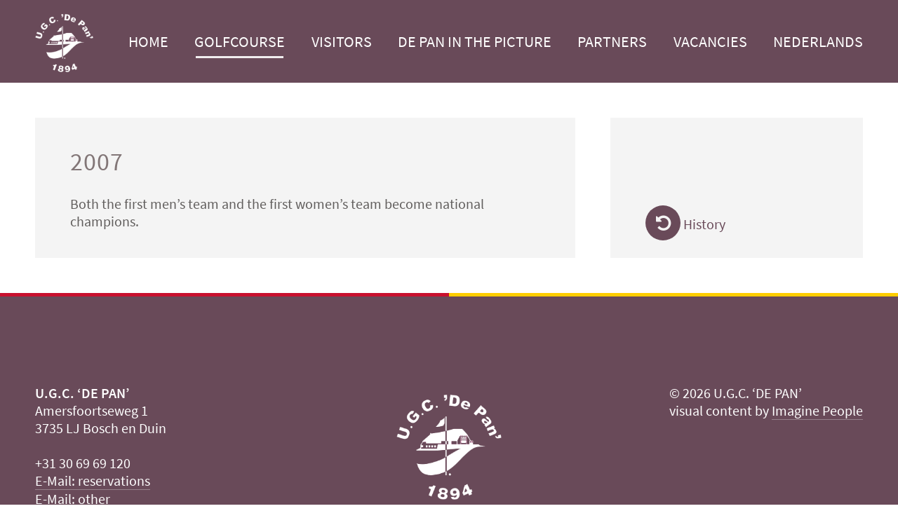

--- FILE ---
content_type: text/html; charset=UTF-8
request_url: https://ugc-depan.nl/en/golfcourse/history/2007
body_size: 1987
content:
<!DOCTYPE html>
<html lang="en">

    <head>
        <meta charset="utf-8">
        <meta http-equiv="X-UA-Compatible" content="IE=edge">
        <meta name="csrf-token" content="nwYLARcVQz41kzOXoBECltLHEAyTk1ZZycJ7T1UX">
        <meta name="viewport" content="width=device-width, initial-scale=1">
        <meta name="description" content="">
        <title>2007</title>
        <link rel="stylesheet" type="text/css" href="https://ugc-depan.nl/css/builds/app.css?1756886514">
        <script>
  var _paq = window._paq = window._paq || [];
  _paq.push(["disableCookies"]);
  _paq.push(['trackPageView']);
  _paq.push(['enableLinkTracking']);
  (function() {
    var u="//m.amphora.nl/";
    _paq.push(['setTrackerUrl', u+'js/']);
    _paq.push(['setSiteId', '35']);
    var d=document, g=d.createElement('script'), s=d.getElementsByTagName('script')[0];
    g.async=true; g.src=u+'js/'; s.parentNode.insertBefore(g,s);
  })();
</script>

<script type="text/javascript">
    (function(c,l,a,r,i,t,y){
        c[a]=c[a]||function(){(c[a].q=c[a].q||[]).push(arguments)};
        t=l.createElement(r);t.async=1;t.src="https://www.clarity.ms/tag/"+i;
        y=l.getElementsByTagName(r)[0];y.parentNode.insertBefore(t,y);
    })(window, document, "clarity", "script", "tzapus5r4r");
</script>
    </head>

    <body class="smooth">
        <span id="arrow"><i class="icon-up-open"></i></span>
        <input type="checkbox" id="nav-toggle">
                <nav class="bg-purple nav sticky uppercase" role="navigation" aria-label="main navigation" id="nav">
            <div class="nav-container site-width">
                <a class="nav-logo" href="/en"><img src="/media/logo/de-pan-logo-wit.png" alt="U.G.C. De Pan - 1894"></a>
                <label class="nav-burger" for="nav-toggle">
                    <span></span>
                    <span></span>
                    <span></span>
                </label>
                <ul class="nav0"><li><a class="slug-" href="https://ugc-depan.nl/en">Home</a></li><li class="active"><a class="slug-golfbaan" href="https://ugc-depan.nl/en/golfcourse">Golfcourse</a><ul class="nav1"><li><a class="slug-baangegevens" href="https://ugc-depan.nl/en/golfcourse/course-details">Course details</a><ul class="nav2"></ul></li><li><a class="slug-handicap-tabellen" href="https://ugc-depan.nl/en/golfcourse/handicap-tables">Handicap tables</a></li><li><a class="slug-holes" href="https://ugc-depan.nl/en/golfcourse/holes">Holes</a><ul class="nav2"><li><a class="slug-Hole 1" href="https://ugc-depan.nl/en/golfcourse/holes/Hole 1">1</a></li></ul></li><li><a class="slug-plaatselijke-regels" href="https://ugc-depan.nl/en/golfcourse/local-rules">Local Rules</a><ul class="nav2"></ul></li><li class="active"><a class="slug-geschiedenis" href="https://ugc-depan.nl/en/golfcourse/history">History</a><ul class="nav2"><li><a class="slug-2019" href="https://ugc-depan.nl/en/golfcourse/history/2019">2019</a></li><li class="active"><a class="slug-2007" href="https://ugc-depan.nl/en/golfcourse/history/2007">2007</a></li><li><a class="slug-2005-2011" href="https://ugc-depan.nl/en/golfcourse/history/2005-2011">2005 - 2011</a></li><li><a class="slug-1999" href="https://ugc-depan.nl/en/golfcourse/history/1999">1999</a></li><li><a class="slug-1994" href="https://ugc-depan.nl/en/golfcourse/history/1994">1994</a></li><li><a class="slug-1982" href="https://ugc-depan.nl/en/golfcourse/history/1982">1982</a></li><li><a class="slug-1969" href="https://ugc-depan.nl/en/golfcourse/history/1969">1969</a></li><li><a class="slug-1967" href="https://ugc-depan.nl/en/golfcourse/history/1966">1966</a></li><li><a class="slug-1966" href="https://ugc-depan.nl/en/golfcourse/history/1966">1966</a></li><li><a class="slug-1965" href="https://ugc-depan.nl/en/golfcourse/history/1965">1965</a></li><li><a class="slug-1964" href="https://ugc-depan.nl/en/golfcourse/history/1964">1964</a></li><li><a class="slug-1958" href="https://ugc-depan.nl/en/golfcourse/history/1958">1958</a></li><li><a class="slug-1946" href="https://ugc-depan.nl/en/golfcourse/history/1946">1946</a></li><li><a class="slug-1937" href="https://ugc-depan.nl/en/golfcourse/history/1937">1937</a></li><li><a class="slug-1936" href="https://ugc-depan.nl/en/golfcourse/history/1936">1936</a></li><li><a class="slug-1934" href="https://ugc-depan.nl/en/golfcourse/history/1934">1934</a></li><li><a class="slug-1932" href="https://ugc-depan.nl/en/golfcourse/history/1932">1932</a></li><li><a class="slug-1929" href="https://ugc-depan.nl/en/golfcourse/history/1929">1929</a></li><li><a class="slug-1928" href="https://ugc-depan.nl/en/golfcourse/history/1928">1928</a></li><li><a class="slug-1927" href="https://ugc-depan.nl/en/golfcourse/history/1927">1927</a></li><li><a class="slug-1926" href="https://ugc-depan.nl/en/golfcourse/history/1926">1926</a></li><li><a class="slug-1919" href="https://ugc-depan.nl/en/golfcourse/history/1919">1919</a></li><li><a class="slug-1918" href="https://ugc-depan.nl/en/golfcourse/history/1918">1918</a></li><li><a class="slug-1914" href="https://ugc-depan.nl/en/golfcourse/history/1914">1914</a></li><li><a class="slug-1894" href="https://ugc-depan.nl/en/golfcourse/history/1894">1894</a></li></ul></li><li><a class="slug-committed-to-green" href="https://ugc-depan.nl/en/golfcourse/committed-to-green">Committed to green</a><ul class="nav2"></ul></li><li><a class="slug-lidmaatschap" href="https://ugc-depan.nl/en/golfcourse/membership">Membership</a></li><li><a class="slug-noodgevallen" href="https://ugc-depan.nl/en/golfcourse/emergency-number">Emergency number</a></li></ul></li><li><a class="slug-bezoekers" href="https://ugc-depan.nl/en/visitors">Visitors</a><ul class="nav1"></ul></li><li><a class="slug-de-pan-in-beeld" href="https://ugc-depan.nl/en/de-pan-in-the-picture">De Pan in the picture</a><ul class="nav1"></ul></li><li><a class="slug-partners" href="https://ugc-depan.nl/en/partners">Partners</a><ul class="nav1"></ul></li><li><a class="slug-vacatures" href="https://ugc-depan.nl/en/vacancies">Vacancies</a></li><li><a href="/">Nederlands</a></li></ul>
            </div>
        </nav>
                    <section class="content">
                <div class="site-width flex">
        <article class="content-block w-2/3">
            <div class="content-div mh-full">
                <h1 class="title">2007</h1>
                <div class="body">
                    <p>Both the first men&rsquo;s team and the first women&rsquo;s team become national champions.</p>
                                    </div>
            </div>
        </article>
        <aside class="content-block w-1/3">
            <div class="flex flex-column mh-full content-div with-back  mob-hide">
                                <div class="flex-basis-100 flex-grow">
                                    </div>
                                                <div class="back">
                    <h2 class="t-purple"><a href="https://ugc-depan.nl/en/golfcourse/history"><i class="icon icon-ccw"></i> History</a></h2>
                </div>
                            </div>
        </aside>
    </div>

            </section>
        <footer class="footer bg-purple t-white">
            <div class="site-width flex">
                <div class="flex-grow">
                    <b>U.G.C. ‘DE PAN’</b><br />
Amersfoortseweg 1<br />
3735 LJ Bosch en Duin<br />
<br />
+31 30 69 69 120<br />
 <a href="mailto:caddiemaster@ugcdepan.nl">E-Mail: reservations</a><br />
<a href="mailto:secretariaat@ugcdepan.nl">E-Mail: other</a>
                </div>
                <div class="flex-grow">
                    <div class="f-right">
                        © 2026 U.G.C. ‘DE PAN’<br />
visual content by <a href="https://imaginepeople.nl" target="_blank">Imagine People</a>
                    </div>
                </div>
            </div>
            <div class="ta-center disclaimer">
                <a href="/en/privacy">Privacy Policy</a> &#8226; <a href="/en/cookie">Cookie Notice</a> &#8226; <a href="/en/disclaimer">Disclaimer</a></a>
            </div>
        </footer>
                <script src="https://ugc-depan.nl/js/builds/app.js?1756886514"></script>
    </body>

</html>


--- FILE ---
content_type: text/css
request_url: https://ugc-depan.nl/css/builds/app.css?1756886514
body_size: 6492
content:
@charset "UTF-8";
@font-face{font-family:"Source Sans Pro";font-style:normal;font-weight:400;src:url("/css/fonts/source-sans-pro-v13-latin-regular.eot");src:local("Source Sans Pro Regular"), local("SourceSansPro-Regular"), url("/css/fonts/source-sans-pro-v13-latin-regular.eot?#iefix") format("embedded-opentype"), url("/css/fonts/source-sans-pro-v13-latin-regular.woff2") format("woff2"), url("/css/fonts/source-sans-pro-v13-latin-regular.woff") format("woff"), url("/css/fonts/source-sans-pro-v13-latin-regular.ttf") format("truetype"), url("/css/fonts/source-sans-pro-v13-latin-regular.svg#SourceSansPro") format("svg")}@font-face{font-family:"Source Sans Pro";font-style:normal;font-weight:600;src:url("/css/fonts/source-sans-pro-v13-latin-600.eot");src:local("Source Sans Pro SemiBold"), local("SourceSansPro-SemiBold"), url("/css/fonts/source-sans-pro-v13-latin-600.eot?#iefix") format("embedded-opentype"), url("/css/fonts/source-sans-pro-v13-latin-600.woff2") format("woff2"), url("/css/fonts/source-sans-pro-v13-latin-600.woff") format("woff"), url("/css/fonts/source-sans-pro-v13-latin-600.ttf") format("truetype"), url("/css/fonts/source-sans-pro-v13-latin-600.svg#SourceSansPro") format("svg")}@font-face{font-family:"fontello";src:url("/css/fonts/fontello.eot?65276691");src:url("/css/fonts/fontello.eot?65276691#iefix") format("embedded-opentype"), url("/css/fonts/fontello.woff2?65276691") format("woff2"), url("/css/fonts/fontello.woff?65276691") format("woff"), url("/css/fonts/fontello.ttf?65276691") format("truetype"), url("/css/fonts/fontello.svg?65276691#fontello") format("svg");font-weight:normal;font-style:normal}[class^="icon-"]:before,[class*=" icon-"]:before{font-family:"fontello";font-style:normal;font-weight:normal;display:inline-block;text-decoration:inherit;width:1em;text-align:center;font-variant:normal;text-transform:none;line-height:1em;-webkit-font-smoothing:antialiased;-moz-osx-font-smoothing:grayscale}.icon-up-open:before{content:""}.icon-ccw:before{content:""}.icon-lock:before{content:""}.lightbox-modal{position:fixed;top:0;right:0;bottom:0;left:0;z-index:9999;transition:opacity 0.4s;background-color:rgba(0, 0, 0, 0.8);opacity:0}.lightbox-modal.active{opacity:1}.lightbox-img{display:block;max-width:100%;max-height:96vh;transform:scale(1.01)}.lightbox-image{position:relative;text-align:right;max-height:96vh;overflow:hidden;border-radius:7px 0 0 7px}.lightbox-iframe{width:1280px;max-width:96vw;padding-bottom:56.25%}.lightbox-iframe>IFRAME{display:block;position:absolute;width:100%;height:100%;border:0 none}.lightbox-container{position:absolute;top:2%;left:2%}.lightbox-table{border-collapse:collapse;border-spacing:0;display:block;max-width:96vw;max-height:96vh;position:relative;top:48vh;left:48vw;transform:translate(-50%, -50%)}.lightbox-caption{background-color:#fff;max-width:250px;font-family:"Apercu", sans-serif;vertical-align:top;padding:20px;border-radius:0 7px 7px 0}.lightbox-caption H2{font-family:"Linotype Didot W01", serif;font-size:1.2em;font-weight:normal}.lightbox-button{display:block;position:absolute;width:50px;height:50px;box-sizing:border-box;border:3px solid #fff;border-radius:50px;background-color:rgba(0, 0, 0, 0.6);top:50%;transform:translateY(-50%);transition:background-color 0.25s;cursor:pointer}.lightbox-button:hover{background-color:#fff}.lightbox-button:hover:after{border-color:#000}.lightbox-button:hover:before{border-color:#000}.lightbox-button-close{top:15px;right:15px;transform:none}.lightbox-button-prev:after,.lightbox-button-next:after{content:"";position:absolute;transform:rotate(45deg);left:8px;top:12px;width:16px;height:16px;border-top:4px solid #fff;border-right:4px solid #fff;transition:border-color 0.25s}.lightbox-button-prev:after{transform:rotate(-135deg);left:15px}.lightbox-button-next{right:15px}.lightbox-button-prev{left:15px}.lightbox-button-close:after{content:"";position:absolute;transform:rotate(45deg);left:9px;top:20px;width:26px;border-top:4px solid #fff;transition:border-color 0.25s}.lightbox-button-close:before{content:"";position:absolute;transform:rotate(-45deg);left:9px;top:20px;width:26px;border-top:4px solid #fff;transition:border-color 0.25s}html,body,p,ol,ul,li,dl,dt,dd,blockquote,figure,fieldset,legend,textarea,pre,iframe,hr,h1,h2,h3,h4,h5,h6{margin:0;padding:0}h1,h2,h3,h4,h5,h6{font-size:100%;font-weight:normal}ul{list-style:none}button,input,select,textarea{margin:0}html{box-sizing:border-box}*{box-sizing:inherit}img,video{height:auto;max-width:100%}iframe{border:0}table{border-collapse:collapse;border-spacing:0}td,th{padding:0;text-align:left}body{font-family:BlinkMacSystemFont, -apple-system, "Segoe UI", Roboto, Oxygen, Ubuntu, Cantarell, "Fira Sans", "Droid Sans", "Helvetica Neue", Helvetica, Arial, sans-serif}.smooth{-webkit-font-smoothing:antialiased;-moz-font-smoothing:grayscale;-moz-osx-font-smoothing:grayscale}A{text-decoration:none}.underline,.h\:underline:hover,.a-underline A,.h\:a-underline A:hover{text-decoration:underline}.no-select{-webkit-touch-callout:none;-webkit-user-select:none;-khtml-user-select:none;-moz-user-select:moz-none;-ms-user-select:none;user-select:none}.o-hidden{overflow:hidden}.o-auto{overflow:auto}.o-scroll{overflow:scroll}.nowrap{white-space:nowrap}.ellipsis{white-space:nowrap;text-overflow:ellipsis;overflow:hidden}.flex{display:-webkit-box;display:-ms-flexbox;display:flex}.flex-row{flex-direction:row}.flex-rrow{flex-direction:row-reverse}.flex-column{flex-direction:column}.flex-rcolumn{flex-direction:column-reverse}.flex-nowrap{flex-wrap:nowrap}.flex-wrap{flex-wrap:wrap}.flex-rwrap{flex-wrap:wrap-reverse}.flex-jc-start{justify-content:flex-start}.flex-jc-end{justify-content:flex-end}.flex-jc-center{justify-content:center}.flex-jc-space-between{justify-content:space-between}.flex-jc-space-around{justify-content:space-around}.flex-jc-space-evenly{justify-content:space-evenly}.flex-ai-start{align-items:flex-start}.flex-ai-end{align-items:flex-end}.flex-ai-center{align-items:center}.flex-ai-baseline{align-items:baseline}.flex-ai-stretch{align-items:stretch}.flex-ac-start{align-content:flex-start}.flex-ac-end{align-content:flex-end}.flex-ac-center{align-content:center}.flex-ac-space-between{align-content:space-between}.flex-ac-space-around{align-content:space-around}.flex-ac-space-stretch{align-content:stretch}.order-1{order:1}.order-2{order:2}.order-3{order:3}.order-4{order:4}.order-5{order:5}.-order-1{order:-1}.-order-2{order:-2}.-order-3{order:-3}.-order-4{order:-4}.-order-5{order:-5}.flex-nogrow,.flex-grow-0{flex-grow:0}.flex-grow,.flex-grow-1{flex-grow:1}.flex-grow-2{flex-grow:2}.flex-grow-2{flex-grow:3}.flex-grow-4{flex-grow:4}.flex-grow-5{flex-grow:5}.flex-noshrink{flex-shrink:0}.flex-shrink{flex-shrink:1}.flex-basis-0{flex-basis:0}.flex-basis-1\/3{flex-basis:33.33333333%}.flex-basis-2\/3{flex-basis:66.66666666%}.flex-basis-100{flex-basis:100%}.flex-basis-auto{flex-basis:auto}.flex-as-auto{align-self:auto}.flex-as-start{align-self:flex-start}.flex-as-end{align-self:flex-end}.flex-as-center{align-self:center}.flex-as-baseline{align-self:baseline}.flex-as-stretch{align-self:stretch}.f-left{float:left}.f-right{float:right}.c-both{clear:both}.c-left{clear:left}.c-right{clear:right}.cf:after{content:"";display:block;clear:both}.relative{position:relative}.absolute{position:absolute}.fixed{position:fixed}.sticky{position:sticky;position:-webkit-sticky}.top{top:0}.right{right:0}.bottom{bottom:0}.left{left:0}.fill{position:absolute;top:0;right:0;bottom:0;left:0;display:block}.v-align{position:absolute;top:50%;transform:translateY(-50%)}.h-align{position:absolute;left:50%;transform:translateX(-50%)}.h-align.v-align{transform:translate(-50%, -50%)}.va-middle{vertical-align:middle}.hidden{display:none}.block{display:block}.inline-block{display:inline-block}.inline{display:inline}.bg-cover{background-size:cover}.bg-contain{background-size:contain}.bg-norepeat{background-repeat:no-repeat}.bg-top{background-position:top}.bg-right{background-position:right}.bg-bottom{background-position:bottom}.bg-left{background-position:left}.bg-center{background-position:center center}.ta-center{text-align:center}.ta-left{text-align:left}.ta-right{text-align:right}.ta-justify{text-align:justify}.bold{font-weight:bold}.italic{font-style:italic}.uppercase{text-transform:uppercase}.capitalize{text-transform:capitalize}.lowercase{text-transform:lowercase}.w-full,w-100{width:100%}.w-1\/2,.w-2\/4,.w-half,w-50{width:50%}.w-1\/3{width:33.33333333%}.w-2\/3{width:66.66666666%}.w-1\/4{width:25%}.w-3\/4{width:75%}.w-1\/6{width:16.66666666%}.w-5\/6{width:83.33333333%}.w-1\/5{width:20%}.w-2\/5{width:40%}.w-3\/5{width:60%}.w-4\/5{width:80%}.h-full,h-100{height:100%}.h-1\/2,.h-2\/4,.h-half,h-50{height:50%}.h-1\/3{height:33.33333333%}.h-2\/3{height:66.66666666%}.h-1\/4{height:25%}.h-3\/4{height:75%}.mh-full{min-height:100%}.pb-25{padding-bottom:25%}.pb-33{padding-bottom:33.33333333%}.pb-50{padding-bottom:50%}.pb-16\:9{padding-bottom:56.25%}.pb-66{padding-bottom:66.66666666%}.pb-75{padding-bottom:75%}.pb-100{padding-bottom:100%}.pb-133{padding-bottom:133.33333333%}.pb-150{padding-bottom:150%}.pb-200{padding-bottom:200%}A{color:inherit}.nav{color:#fff;font-size:24px;top:0;z-index:1000}.nav0{display:flex;justify-content:space-between}.nav-logo{float:left}.nav-logo IMG{height:83px;display:block}.nav0>LI>A{display:block;position:relative}.nav0>LI>A:before{content:"";display:block;position:absolute;left:50%;right:50%;height:3px;bottom:15px;opacity:0;transition:all 0.25s}.nav0>LI>A:hover:before{left:2px;right:2px;opacity:0.6}.nav0>LI.active>A:before{left:2px;right:2px;opacity:0.9}.nav0 .icon-lock{font-size:0.8em;opacity:0.7;transform:translateY(-3px);margin-left:3px}@media (min-width:851px){.nav1{display:none;position:absolute;padding-top:10px;margin:0 0 0 -20px;z-index:1001;box-shadow:rgba(0, 0, 0, 0.5) 0 5px 5px}.nav1>LI{background-color:#694a59;padding:0 15px}.nav1>LI:last-child{padding-bottom:15px}.nav0>LI:hover>.nav1{display:block}.nav1>LI>A{opacity:0.6;display:block;padding:5px}.nav1>LI.active>A,.nav1>LI:hover>A{opacity:1}}.nav2{display:none}@media (min-width:851px){.nav0>LI.active>.nav1.login{left:0;right:0;background-color:#d5d0d5;display:block;text-align:center;margin-top:15px;z-index:1000;padding-top:7px;box-shadow:none}.nav0>LI.active>.nav1.login>LI{display:inline-block;background-color:transparent;color:#694a59;padding:0 0.5vw 10px;font-size:0.8em}.nav0>LI.active>.nav1.login>LI>A{opacity:1;position:relative;padding:0 0 5px}.nav0>LI.active>.nav1.login>LI>A:before{content:"";display:block;position:absolute;left:50%;right:50%;height:3px;bottom:1px;opacity:0;transition:all 0.25s;z-index:1001;background-color:#694a59}.nav0>LI.active>.nav1.login>LI>A:hover:before{left:0;right:0;opacity:0.6}.nav0>LI.active>.nav1.login>LI.active>A:before{left:0;right:0;opacity:0.9}.nav0>LI.active>.nav1.login .nav2{display:none;position:absolute;padding-top:5px;margin:0px -15px;z-index:1001;box-shadow:rgba(0, 0, 0, 0.5) 0 5px 5px;text-align:left}.nav0>LI.active>.nav1.login .nav2>LI{background-color:#d5d0d5;padding:0 10px}.nav0>LI.active>.nav1.login .nav2>LI:last-child{padding-bottom:10px}.nav0>LI.active>.nav1.login>LI:hover>.nav2{display:block}.nav0>LI.active>.nav1.login .nav2>LI>A{opacity:0.75;display:block;padding:5px}.nav0>LI.active>.nav1.login .nav2>LI.active>A,.nav0>LI.active>.nav1.login .nav2>LI:hover>A{opacity:1}}BODY{font-family:"Source Sans Pro", sans-serif;font-size:20px}.title{font-size:36px;letter-spacing:1px;font-weight:200}.title-huge{font-size:80px}.subtitle{font-size:32px}#arrow,.back .icon,ASIDE .icon,.bg-purple{background-color:#694a59}.t-purple{color:#694a59}.content-block .content-div,.bg-gray{background-color:#f4f4f4}.back .icon,ASIDE .icon{color:#f4f4f4}.title,.t-gray1{color:#827677}.body,.t-gray2{color:#605d5c}.nav0>LI>A:before,.bg-white{background-color:#fff}.t-white{color:#fff}.body A{color:#694a59}.site-width{max-width:1440px;margin-left:auto;margin-right:auto}.body A{font-weight:600;opacity:0.8;transition:all 0.25s;border-bottom:1px solid rgba(105, 74, 89, 0.4)}.body A:hover{opacity:1;border-bottom-color:#694a59}.text-shadow{text-shadow:rgba(0, 0, 0, 0.5) 1px 2px 3px}.body UL LI{list-style:square}#arrow{position:fixed;display:block;opacity:0;bottom:80px;right:80px;width:50px;height:50px;z-index:2000;color:#fff;text-align:center;line-height:48px;font-size:24px;border-radius:4px;box-shadow:rgba(0, 0, 0, 0.4) 0 2px 5px;transition:opacity 0.4s}#arrow.show{opacity:1}.title+*{margin-top:25px}.nav{padding:20px 25px}.nav-logo{margin-right:50px}.nav0>LI>A{padding:25px 0}.nav-container{padding:0 25px}BODY.login .content{padding-top:71px}BODY.login .background+.content,.content{padding:25px}.bg-block,.content-block{padding:25px}.content-block .content-div{padding:40px 50px}TABLE TD:not(:first-child){padding-left:10px}.body UL+P,.body P+FORM,.body LABEL+LABEL,.body LABEL+BUTTON,.body P+UL,.body P+P{margin-top:1em}.body LI+LI{margin-top:0.25em}.body OL{padding-left:1.25em}.body UL{padding-left:1em}.bg-block .subtitle>A{padding:25px}.footer{padding:100px 25px}.footer .flex{padding:25px}.back:not(:first-child){margin-top:50px}.pb-25{padding-bottom:25px}.py-1{padding-top:0.1em;padding-bottom:0.1em}.content-div.with-back{position:relative;padding-bottom:100px}.content-div .back{position:absolute;bottom:0;margin-top:0;margin-bottom:25px}.background{height:calc(100vh - 121px);width:100vw;position:relative;overflow:hidden}.video-wrapper{width:100%;height:100%}.video-wrapper video{width:100%;height:100%;position:absolute;display:block;top:0;object-fit:cover}.background .background-image{height:100%;width:100%;background-position:center center;background-size:cover}.background.half{height:40vh}.bg-block{transition:transform 0.25s;width:33.333333%}.bg-block4{width:25%}.bg-block>DIV{transition:box-shadow 0.25s}.bg-block:hover{transform:scale(1.03)}.bg-block:hover>DIV{box-shadow:rgba(0, 0, 0, 0.4) 0 3px 8px}ASIDE .bg-block{width:auto;padding:0}.back .icon,ASIDE .icon{font-size:25px;display:inline-block;text-align:center;text-shadow:none;border-radius:100px;width:50px;height:50px;line-height:50px}ASIDE .bg-block .icon{display:block}.footer{background-image:url("../../media/logo/de-pan-logo-wit.png");background-size:150px;background-repeat:no-repeat;background-position:center 140px;border-top:5px solid #ffcd00;position:relative}.footer:before{content:"";display:block;width:50%;position:absolute;border-top:5px solid #c8102e;bottom:100%;left:0}.footer A{display:inline-block;border-bottom:1px solid rgba(255, 255, 255, 0.3)}.footer A:hover{border-color:#fff}.footer .disclaimer{margin-top:50px}.login .footer{background-color:#d5d0d5;color:#694a59}.login .footer A{border-color:rgba(105, 74, 89, 0.3)}.login .footer A:hover{border-color:#694a59}.content-block TABLE{width:100% !important}.content-block TABLE:not(.baanstatus){border:0 none;width:100%}.content-block TABLE:not(.baanstatus) TR,.content-block TABLE:not(.baanstatus) TD,.content-block TABLE:not(.baanstatus) TH{height:auto !important;width:auto !important;border:0 none;border-top:3px solid #f4f4f4}.content-block TABLE:not(.baanstatus) TD:not(:first-child){text-align:center;padding-left:10px}.content-block TABLE:not(.baanstatus) TH:not(:first-child){text-align:center;padding-left:10px}.content-block TABLE.dresscode TH{font-size:1.2em;font-weight:500;text-align:center}.content-block TABLE.dresscode TH:nth-child(1){color:#048e38}.content-block TABLE.dresscode TH:nth-child(2){color:#da3c1e}.content-block TABLE.dresscode TD:not(:first-child){text-align:left}.content-block TABLE.dresscode TD{padding-left:35px !important;vertical-align:top}.content-block TABLE.dresscode TD:nth-child(1)::before,.content-block TABLE.dresscode TD:nth-child(2)::before{content:"✕";position:absolute;margin-left:-25px;color:#da3c1e;font-weight:600}.content-block TABLE.dresscode TD:nth-child(1)::before{content:"✓";color:#048e38}.content-block TABLE+UL,.content-block TABLE+P{margin-top:1em}.content-block TABLE TR:not(:first-child) TH,.content-block H3{background-color:rgba(255, 255, 255, 0.9);margin-top:1em;padding:1px 5px 1px 20px;font-weight:normal}.content-block H3+UL{margin-top:0.25em}.content-block H3+UL>LI{margin-top:0}.content-block .ul-white{background-color:rgba(255, 255, 255, 0.9);font-size:0.9em;border:1px solid #694a59;padding:10px 35px;margin-top:1.5em}.content-block H4{background-color:#694a59;color:#fff;padding:5px 10px;font-size:1.2em}.content-block UL+H4{margin-top:1em}.content-block H4+UL{margin-top:0.5em}.w-1\/2 .w-1\/2{width:100%;flex-grow:1;flex-basis:100%}.visitors.content-block{padding-bottom:0}.visitors:last-child .w-1\/2{width:100%}.visitors:last-child H2.bg-purple{background-color:transparent;color:#605d5c;padding-top:20px;font-size:1.25em}.visitors-4 .w-1\/2{width:25%}.visitors-4 .subtitle{font-size:1.5em}.visitors-4 .content-block .content-div{padding:20px}.visitors-anchors{padding:15px}.visitors-anchors .bg-block{padding:10px}.visitors-anchors .bg-block .subtitle{font-size:1.25em}.visitors-anchors .bg-block .subtitle>A{padding:10px}.history{padding:20px}.history-item{width:25%;padding:5px;cursor:default;perspective:700px}.history-item:hover .flipper,.history-item.hover .flipper{transform:rotateY(180deg)}.history-item .flipper{transition:0.6s;transform-style:preserve-3d;position:relative;padding-bottom:100%}.history-item .frontside{z-index:2;transform:rotateY(0deg)}.history-item .backside{text-align:center;font-size:0.85em;transform:rotateY(180deg) scaleX(-1)}.history-item .frontside,.history-item .backside{position:absolute;-webkit-backface-visibility:hidden;backface-visibility:hidden;top:0;width:100%;height:100%;background-size:cover;background-position:center center}.history-item P{margin-top:1em;color:#fff}.history-item .backside-content{transform:scaleX(-1);background-color:rgba(105, 74, 89, 0.95);padding:5%;position:absolute;top:0;right:0;left:0;bottom:0}.history-item{z-index:0;transition-delay:0.4s}.history-item:hover{z-index:1;transition-delay:0}.anchor{position:absolute;margin-top:-143px}.partners .bg-block{width:25%}.partners .bg-block:nth-child(1),.partners .bg-block:nth-child(2){width:50%}.partners .bg-block:nth-child(1) .pb-66,.partners .bg-block:nth-child(2) .pb-66{padding-bottom:50%}.partners .bg-block:not(:first-child) .bg-cover{outline:1px solid #cab5bf}.partners .nolink{pointer-events:none}.partners .fill{top:25px;right:25px;bottom:25px;left:25px}.partners .bg-block .subtitle>A{padding:0}.partners .bg-block:hover.nolink:hover{transform:none}.video{width:50%}.video .play{display:inline-block;border:2px solid #fff;border-radius:100px;width:60px;height:60px;margin-top:25px;box-shadow:rgba(0, 0, 0, 0.5) 1px 2px 3px;position:relative}.video .play I{position:absolute;transform:rotate(90deg) translate(5px, 14px);font-size:36px}IFRAME.baanstatus{border:0 none;height:300px;width:100%;margin-bottom:-60px}.baangegevens-dames TR:nth-child(2) TD{background-color:#F7CAD6}.baangegevens-dames TR:nth-child(3) TD{background-color:#B8CFED}.baangegevens-dames TR:nth-child(4) TD{background-color:#FFEFDC}.baangegevens-dames TR:nth-child(5) TD{background-color:#FFF4A1}.baangegevens-dames TR:nth-child(6) TD{background-color:#F7CAD6}.baangegevens-heren TR:nth-child(2) TD{background-color:#FFF4A1}.baangegevens-heren TR:nth-child(3) TD{background-color:#fff}.baangegevens-heren TR:nth-child(4) TD{background-color:#B8CFED}.baangegevens-heren TR:nth-child(5) TD{background-color:#F7CAD6}.baangegevens-heren TR:nth-child(6) TD{background-color:#FFEFDC}.baangegevens-heren TR:nth-child(7) TD{background-color:#FFF4A1}.pdf .subtitle{font-size:1.5em}.pdf{flex:1 1 auto}.pdf.content-block .content-div{padding:0px;background:linear-gradient(to right, #fff 20%, #FFF4A1 20%, #FFF4A1 40%, #B8CFED 40%, #B8CFED 60%, #F7CAD6 60%, #F7CAD6 80%, #FFEFDC 80%);border:1px solid #694a59;transition:transform 0.25s}.pdf.content-block:hover .content-div{transform:scale(1.05)}.pdf H2{padding:25px;margin-bottom:50px;max-width:230px;z-index:1;position:relative}.pdf A.fill{z-index:2}.pdf .overlay{background-color:rgba(255, 255, 255, 0.5);bottom:50px}.back .previous{margin-right:50px}.back .previous .icon-up-open,.back .next .icon-up-open{color:#694a59;font-size:1.3em}.back .previous .icon-up-open{margin-left:0}.back .previous .icon-up-open:before{transform:rotate(-90deg) translateX(-2px);margin-left:-5px;margin-right:5px}.back .next .icon-up-open:before{transform:rotate(90deg) translateX(2px);margin-left:5px}.newsitem{width:50%;padding:25px}.newsitem ARTICLE{padding:25px;background-color:#f4f4f4;color:#605d5c}.newsitem H2{font-size:1.25em;letter-spacing:0;line-height:1;color:#694a59;margin:0.1em 0 0.4em;font-weight:bold}.newsitem .image{display:block;width:100%;margin-bottom:-5px}.events-readmore+LABEL,#tags-filter>A,.body A.button,A.button-pink,A.button-pink-light,.newsitem .readmore{background-color:#694a59;color:#fff;padding:5px 10px 7px;display:block;margin-top:1em;border:1px solid #694a59;text-align:center;opacity:1;transition:background-color 0.25s;cursor:pointer;font-weight:600}.events-readmore+LABEL:hover,.body A.button:hover,A.button-pink:hover,A.button-pink-light:hover,#tags-filter>A:hover,.newsitem .readmore:hover{background-color:rgba(105, 74, 89, 0.6)}.block-dark A.button{background-color:#d5d0d5;color:#694a59}.block-dark A.button:hover{background-color:rgba(255, 255, 255, 0.4)}A.button-pink{background-color:#e10073;border-color:#e10073}A.button-pink:hover{background-color:rgba(225, 0, 115, 0.5)}A.button-pink-light{background-color:#d5d0d5;border-color:#d5d0d5;color:#694a59}A.button-pink-light:hover{background-color:rgba(213, 208, 213, 0.5);text-decoration:none;border-bottom-color:#d5d0d5 !important}.event{color:#605d5c;margin-top:25px}.event:not(:last-child):after{content:"";display:block;height:1px;background-color:#694a59;width:35%;margin:25px auto 0}.newsitem .date,.event .date{color:#c5162a;font-weight:bold;text-transform:uppercase}.event .summary{color:#694a59;font-weight:bold;margin:0.2em 0}.events-readmore,.events-readmore:checked+LABEL,.events-readmore:not(:checked)~.event~LABEL,.events-readmore:not(:checked)~.event{display:none}#tags-filter{display:flex;text-align:center;background-color:#f4f4f4;margin:25px;padding:10px;flex-wrap:wrap}#tags-filter>A{display:inline-block;margin:1%;flex:0 1 31.333333%}#tags-filter>A.active{opacity:0.6}#tags-filter>A>SPAN{font-size:0.8em;opacity:0.6;margin-left:5px;display:inline-block}#tags-filter>A>SPAN:before{content:"("}#tags-filter>A>SPAN:after{content:")"}.filterable{transition:all 0.25s;overflow:hidden}.filterable.hidden{display:none;opacity:0.1;padding:0;width:0}.block-dark .content-div,.block-dark{background:#694a59;color:#fff}.block-dark{padding-top:20px;padding-bottom:20px}#egolf4u_iframe{width:100%}FORM INPUT{display:block;font:inherit;border:1px solid #694a59;padding:5px 10px}FORM INPUT:focus{outline:none;background-color:rgba(105, 74, 89, 0.15)}FORM LABEL{display:block}FORM BUTTON{font:inherit;color:#fff;background:#694a59;border:1px solid #694a59;padding:5px 20px;font-weight:600}FORM BUTTON:hover{background-color:rgba(105, 74, 89, 0.65)}FORM .error{background-color:#fee;border:1px solid #933;padding:5px 10px;color:#933}#nav-toggle{display:none}@media (max-width:1440px){BODY.login .content{padding-top:69px}.background{height:calc(100vh - 118px)}.nav{font-size:22px}.visitors-4 .w-1\/2{width:50%}}@media (max-width:1200px){BODY.login .content{padding-top:64px}.background{height:calc(100vh - 113px)}.nav{font-size:18px}.history-item{width:33.33333333%}}@media (max-width:1050px){.nav-logo{margin-right:30px}.title{font-size:32px}.title-huge{font-size:64px}.subtitle{font-size:24px}.visitors-anchors .bg-block .subtitle{font-size:1em}.content-block .content-div{padding:20px 25px}.newsitem{width:100%}#tags-filter>A{font-size:0.9em}}@media (max-width:960px){BODY{font-size:18px}.title+*{margin-top:15px}.nav-logo IMG{height:63px}.nav{padding:20px 15px}.nav0>LI>A{padding:15px 0}.nav-container{padding:0 15px}BODY.login .content{padding-top:64px}.background{height:calc(100vh - 93px)}BODY.login .background+.content,.content{padding:15px}.bg-block,.content-block{padding:15px}.bg-block .subtitle>A{padding:15px}.footer{padding:50px 15px}.footer .flex{padding:15px}.back{margin-top:30px}.visitors-anchors .bg-block .subtitle{font-size:1.25em}.visitors-anchors{flex-wrap:wrap;padding:0;margin:0 5px}.visitors-4 .w-1\/2{width:50%}}@media (max-width:850px){.mob-hide{display:none}.partners .bg-block{width:50%}BODY{font-size:16px}.title{font-size:24px}.title-huge{font-size:48px}.subtitle{font-size:20px}.nav-logo{z-index:1;position:relative}.nav-logo IMG{height:50px}.nav{height:60px;padding:5px 10px;position:fixed;left:0;right:0;font-size:22px}BODY{padding-top:60px}#arrow{right:10px;bottom:10px}.nav-container{padding:0}.nav0{position:fixed;display:block;background-color:#694a59;right:0;top:0;left:0;bottom:0;overflow:auto;text-align:center;transform:translateY(-100%);transition:transform 0.4s;padding-top:50px}.nav-burger{position:absolute;right:0;top:0;padding:12px 10px;z-index:1}.nav-burger>SPAN{display:block;width:28.3px;height:4px;background-color:#fff;margin:6px 0;transform-origin:right;transition:transform 0.4s}.nav0>LI>A{padding:3px 0}.nav0>LI>A:before{display:none}.nav1{margin-top:-2px;margin-bottom:10px;opacity:0.7;font-size:0.9em;display:none}.nav1>LI>A{padding:2px 0;display:block}.active .nav1{display:block}#nav-toggle:checked~NAV .nav0{transform:none}#nav-toggle:checked~NAV .nav-burger>SPAN:nth-child(1){transform:rotate(-45deg)}#nav-toggle:checked~NAV .nav-burger>SPAN:nth-child(2){transform:scale(0)}#nav-toggle:checked~NAV .nav-burger>SPAN:nth-child(3){transform:rotate(45deg)}#tags-filter{display:block}#tags-filter>A{display:block}}@media (max-width:700px){.history-item{width:50%}.partners .bg-block{width:50%}.title+*{margin-top:5px}.content{padding:5px}.bg-block,.content-block{padding:5px}.content-block .content-div{padding:25px 25px}.bg-block .subtitle>A{padding:5px}.footer{padding:20px 5px 70px}.footer .flex{padding:5px}.back{margin-top:10px}.visitors-anchors{margin:0 -5px}}@media (max-width:600px){.history-item{width:100%}.content-div .back{display:none}.back .content-div{text-align:center}.partners .bg-block:nth-child(1),.partners .bg-block:nth-child(2),.partners .bg-block{width:100%}.content>.flex:first-child{flex-direction:column}.content-block{width:100%}.bg-block{width:50%}.footer{background-image:none;text-align:center}.footer .flex{display:block}.footer .f-right{float:none;margin-top:40px}.footer .disclaimer{margin-top:35px}.back .bg-cover{background-image:none !important;color:#000}.back .t-white{color:inherit;line-height:40px}.back .text-shadow{text-shadow:none}.back .pb-50{padding-bottom:50px}.visitors-4 .w-1\/2,.w-1\/2,.w-2\/3{width:100%}ASIDE .bg-block .icon{float:left;color:#fff;width:40px;height:40px;line-height:40px;margin-right:5px}TABLE figcaption{font-size:0.7em}.content-block TABLE:not(.baanstatus) TD{padding-left:5px;padding-right:5px}.video{width:100%}ASIDE.content-block:has(IFRAME.baanstatus){order:-1}}@media (max-width:500px){.content-block TABLE:not(.baanstatus){font-size:0.9em;margin:-10px;width:calc(100% + 20px) !important}.content-block TABLE:not(.baanstatus) TD{padding-left:2px;padding-right:2px}.content-block TABLE:not(.baanstatus) TD:not(:first-child){padding-left:2px}}@media (orientation:portrait){.background{height:auto}.video-wrapper{padding-bottom:56.25%}}